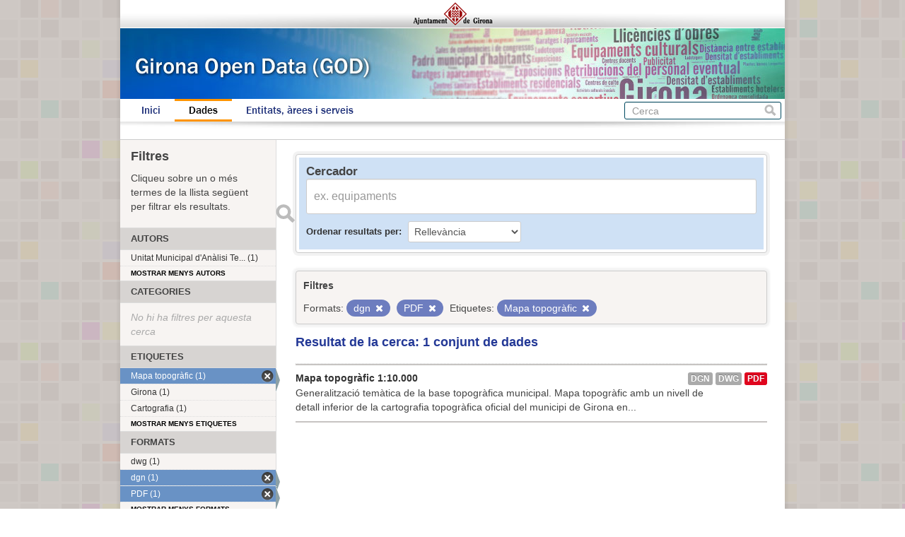

--- FILE ---
content_type: text/html; charset=utf-8
request_url: https://www.girona.cat/opendata/dataset?res_format=dgn&tags=Mapa+topogr%C3%A0fic&_res_format_limit=0&_tags_limit=0&_organization_limit=0&res_format=PDF
body_size: 3207
content:
<!DOCTYPE html>
<!--[if IE 7]> <html lang="ca" class="ie ie7"> <![endif]-->
<!--[if IE 8]> <html lang="ca" class="ie ie8"> <![endif]-->
<!--[if IE 9]> <html lang="ca" class="ie9"> <![endif]-->
<!--[if gt IE 8]><!--> <html lang="ca"> <!--<![endif]-->
  <head>
    <!--[if lte ie 8]><script type="text/javascript" src="/opendata/fanstatic/vendor/:version:2013-07-11T14:33:39.91/html5.min.js"></script><![endif]-->
<link rel="stylesheet" type="text/css" href="/opendata/fanstatic/vendor/:version:2013-07-11T14:33:39.91/select2/select2.min.css" />
<link rel="stylesheet" type="text/css" href="/opendata/fanstatic/css/:version:2013-07-11T14:33:39.91/main.min.css" />
<!--[if ie 7]><link rel="stylesheet" type="text/css" href="/opendata/fanstatic/vendor/:version:2013-07-11T14:33:39.91/font-awesome/css/font-awesome-ie7.css" /><![endif]-->

    <meta charset="utf-8" />
      <meta name="generator" content="ckan 2.0.1" />
    <title>Cerca un conjunt de dades - Girona Open Data</title>

    
    <link rel="shortcut icon" href="/favicon.ico" />
    
      
      <link rel="stylesheet" href="/opendata/css/ajgirona.css" />
    

    
      
      
    
    
    <script async src="https://www.googletagmanager.com/gtag/js?id=G-DVY0DVRY5L"></script>
    <script>
      window.dataLayer = window.dataLayer || [];
      function gtag(){dataLayer.push(arguments);}
      gtag('js', new Date());

      gtag('config', 'G-DVY0DVRY5L');
    </script>
  </head>

  
  <body data-site-root="https://www.girona.cat/opendata/opendata/" data-locale-root="https://www.girona.cat/opendata/opendata/" data-api-root="http://terra.girona.cat/opendata/">
    <div class="main_container">
    
    


<header class="barra_ajuntament">
</header>

<header class="barra_dades_obertes">
</header>


<header class="masthead">
  
  
  <div class="container">
    
    <hgroup class="header-image">

      
      

    </hgroup>

    <div class="content">

      
        <nav class="section navigation">
          <ul class="nav nav-pills">
            
            <li><a href="/opendata/">Inici</a></li><li class="active"><a href="/opendata/dataset">Dades</a></li><li><a href="/opendata/organization">Entitats, àrees i serveis</a></li>
            
          </ul>
        </nav>
      

      
        <form class="section site-search simple-input" action="/opendata/dataset" method="get">
          <div class="field">
            <label for="field-sitewide-search">Cerca conjunts de dades</label>
            <input id="field-sitewide-search" type="text" name="q" placeholder="Cerca" />
            <button class="btn-search" type="submit">Cerca</button>
          </div>
        </form>
      

    </div>
  </div>
</header>

  
    <div role="main">
      <div id="content" class="container">
        
          
            
            <div class="flash-messages">
              
            </div>
          

          
            <div class="toolbar">
              
                
              
              
                
                  <ol class="breadcrumb">
                    
<!-- Snippet snippets/home_breadcrumb_item.html start -->

<b>Us trobeu a:</b> <li><a href="/opendata/"><span> GOD</span></a></li>
<!-- Snippet snippets/home_breadcrumb_item.html end -->

                    
  <li class="active"><a href="/opendata/dataset">Conjunts de dades</a></li>

                  </ol>
                
              
            </div>
          

          <div class="wrapper">

            
              <div class="btn-group actions">
                
              </div>
            

            
            
            

            
              <div class="primary">
                
                
  <section class="module">
    <div class="module-content">

  <div id="dataset_search">
     <div class="module module-shallow module-narrow module-dark info box">
      <form class="dataset-search clearfix" method="get" data-module="select-switch">
        <h3 class="heading">Cercador</h3>
        <span class="control-group search-giant">
          <input type="text" class="search" name="q" value="" autocomplete="off" placeholder="ex. equipaments" />
          <button type="submit" value="search">Enviar</button>
        </span>

        
<!-- Snippet snippets/sort_by.html start -->

<span class="form-select control-group control-order-by">
  <label for="field-order-by">Ordenar resultats per</label>
  <select id="field-order-by" name="sort">
    <option value="score desc, metadata_modified desc" selected="selected">Rellevància</option>
    <option value="title_string asc">Nom Ascendent</option>
    <option value="title_string desc">Nom Descendent</option>
    <option value="metadata_modified desc">Última modificació</option>
    
  </select>
  <button class="btn js-hide" type="submit">Vés</button>
</span>
<!-- Snippet snippets/sort_by.html end -->


        <span>
            
  
  

  
    
      
  <input type="hidden" name="res_format" value="dgn" />

    
  
    
      
  <input type="hidden" name="tags" value="Mapa topogràfic" />

    
  
    
      
  <input type="hidden" name="res_format" value="PDF" />

    
  

          </span>

        <div id="dataset-search-ext"></div>
      </form>
     </div>
  </div>

      <div class="results">
        
        <div class="filter-list">
        <p>Filtres</p>
          
            
            <span class="facet">Formats:</span>
            
              <span class="filtered pill">dgn
                <a href="/opendata/dataset?tags=Mapa+topogr%C3%A0fic&amp;_res_format_limit=0&amp;_tags_limit=0&amp;_organization_limit=0&amp;res_format=PDF" class="remove" title="Esborra"><i class="icon-remove"></i></a>
              </span>
            
              <span class="filtered pill">PDF
                <a href="/opendata/dataset?res_format=dgn&amp;tags=Mapa+topogr%C3%A0fic&amp;_res_format_limit=0&amp;_tags_limit=0&amp;_organization_limit=0" class="remove" title="Esborra"><i class="icon-remove"></i></a>
              </span>
            
          
            
            <span class="facet">Etiquetes:</span>
            
              <span class="filtered pill">Mapa topogràfic
                <a href="/opendata/dataset?res_format=dgn&amp;_res_format_limit=0&amp;_tags_limit=0&amp;_organization_limit=0&amp;res_format=PDF" class="remove" title="Esborra"><i class="icon-remove"></i></a>
              </span>
            
          
        </div>
        
        <p class="resultats_titol">
<!-- Snippet snippets/search_result_text.html start -->


  
  
  
  

Resultat de la cerca: 1 conjunt de dades
<!-- Snippet snippets/search_result_text.html end -->
</p>
        
      </div>

      
      
<!-- Snippet snippets/package_list.html start -->


  <ul class="dataset-list unstyled">
    
      
<!-- Snippet snippets/package_item.html start -->






<li class="dataset-item" onclick="window.location.href = '/opendata/dataset/mapa-topografic-1-10-000'">
  
    <div class="dataset-content">
      <h3 class="dataset-heading">
        
        <a href="/opendata/dataset/mapa-topografic-1-10-000">Mapa topogràfic 1:10.000</a>
        
        
<!-- Snippet snippets/popular.html start -->


<!-- Snippet snippets/popular.html end -->

      </h3>
      
      
        <div>Generalització temàtica de la base topogràfica municipal.

Mapa topogràfic amb un nivell de detall inferior de la cartografia topogràfica oficial del municipi de Girona en...</div>
      
    </div>
    
      <ul class="dataset-resources unstyled">
        
          <li>
            <a href="/opendata/dataset/mapa-topografic-1-10-000" class="label" data-format="dgn">dgn</a>
          </li>
        
          <li>
            <a href="/opendata/dataset/mapa-topografic-1-10-000" class="label" data-format="dwg">dwg</a>
          </li>
        
          <li>
            <a href="/opendata/dataset/mapa-topografic-1-10-000" class="label" data-format="pdf">PDF</a>
          </li>
        
      </ul>
    
  
</li>
<!-- Snippet snippets/package_item.html end -->

    
  </ul>

<!-- Snippet snippets/package_list.html end -->

    </div>

    
  </section>


              </div>
            

            
              <aside class="secondary">
                
                
<div class="filtres_header"><h2>Filtres</h2><p>Cliqueu sobre un o més termes de la llista següent per filtrar els resultats.</p></div>
  
      
<!-- Snippet snippets/facet_list.html start -->



  <section class="module module-narrow module-shallow">
    <h2 class="module-heading">
      
      Autors
      
    </h2>
    
      <nav>
        <ul class="unstyled nav nav-simple nav-facet">
          
            
            
            
              <li class="nav-item">
                <a href="/opendata/dataset?_organization_limit=0&amp;res_format=PDF&amp;res_format=dgn&amp;organization=unitat-municipal-d-analisi-territorial-umat&amp;tags=Mapa+topogr%C3%A0fic&amp;_res_format_limit=0&amp;_tags_limit=0">
                  <span>Unitat Municipal d&#39;Anàlisi Te... (1)</span>
                </a>
              </li>
          
        </ul>
      </nav>
      <p class="module-footer">
        
          <a href="/opendata/dataset?res_format=dgn&amp;tags=Mapa+topogr%C3%A0fic&amp;_res_format_limit=0&amp;_tags_limit=0&amp;res_format=PDF" class="read-more">

Mostrar menys autors

          </a>
        
      </p>
    
  </section>


<!-- Snippet snippets/facet_list.html end -->

  
      
<!-- Snippet snippets/facet_list.html start -->



  <section class="module module-narrow module-shallow">
    <h2 class="module-heading">
      
      Categories
      
    </h2>
    
      <p class="module-content empty">No hi ha filtres per aquesta cerca</p>
    
  </section>


<!-- Snippet snippets/facet_list.html end -->

  
      
<!-- Snippet snippets/facet_list.html start -->



  <section class="module module-narrow module-shallow">
    <h2 class="module-heading">
      
      Etiquetes
      
    </h2>
    
      <nav>
        <ul class="unstyled nav nav-simple nav-facet">
          
            
            
            
              <li class="nav-item active">
                <a href="/opendata/dataset?res_format=dgn&amp;_res_format_limit=0&amp;_tags_limit=0&amp;_organization_limit=0&amp;res_format=PDF">
                  <span>Mapa topogràfic (1)</span>
                </a>
              </li>
          
            
            
            
              <li class="nav-item">
                <a href="/opendata/dataset?tags=Girona&amp;_organization_limit=0&amp;res_format=PDF&amp;res_format=dgn&amp;tags=Mapa+topogr%C3%A0fic&amp;_res_format_limit=0&amp;_tags_limit=0">
                  <span>Girona (1)</span>
                </a>
              </li>
          
            
            
            
              <li class="nav-item">
                <a href="/opendata/dataset?_organization_limit=0&amp;res_format=PDF&amp;res_format=dgn&amp;tags=Cartografia&amp;tags=Mapa+topogr%C3%A0fic&amp;_res_format_limit=0&amp;_tags_limit=0">
                  <span>Cartografia (1)</span>
                </a>
              </li>
          
        </ul>
      </nav>
      <p class="module-footer">
        
          <a href="/opendata/dataset?res_format=dgn&amp;tags=Mapa+topogr%C3%A0fic&amp;_res_format_limit=0&amp;_organization_limit=0&amp;res_format=PDF" class="read-more">

Mostrar menys etiquetes

          </a>
        
      </p>
    
  </section>


<!-- Snippet snippets/facet_list.html end -->

  
      
<!-- Snippet snippets/facet_list.html start -->



  <section class="module module-narrow module-shallow">
    <h2 class="module-heading">
      
      Formats
      
    </h2>
    
      <nav>
        <ul class="unstyled nav nav-simple nav-facet">
          
            
            
            
              <li class="nav-item">
                <a href="/opendata/dataset?res_format=dwg&amp;_organization_limit=0&amp;res_format=PDF&amp;res_format=dgn&amp;tags=Mapa+topogr%C3%A0fic&amp;_res_format_limit=0&amp;_tags_limit=0">
                  <span>dwg (1)</span>
                </a>
              </li>
          
            
            
            
              <li class="nav-item active">
                <a href="/opendata/dataset?tags=Mapa+topogr%C3%A0fic&amp;_res_format_limit=0&amp;_tags_limit=0&amp;_organization_limit=0&amp;res_format=PDF">
                  <span>dgn (1)</span>
                </a>
              </li>
          
            
            
            
              <li class="nav-item active">
                <a href="/opendata/dataset?res_format=dgn&amp;tags=Mapa+topogr%C3%A0fic&amp;_res_format_limit=0&amp;_tags_limit=0&amp;_organization_limit=0">
                  <span>PDF (1)</span>
                </a>
              </li>
          
        </ul>
      </nav>
      <p class="module-footer">
        
          <a href="/opendata/dataset?res_format=dgn&amp;tags=Mapa+topogr%C3%A0fic&amp;_tags_limit=0&amp;_organization_limit=0&amp;res_format=PDF" class="read-more">

Mostrar menys formats

          </a>
        
      </p>
    
  </section>


<!-- Snippet snippets/facet_list.html end -->

  
      
<!-- Snippet snippets/facet_list.html start -->





<!-- Snippet snippets/facet_list.html end -->

  

              </aside>
            
          </div>
        
      </div>
    </div>
  
    <div class="peu_pagina">&copy; 2013 Ajuntament de Girona <span>|</span> Pl. del Vi, 1. 17004 GIRONA</div>
  
    
    
    
  
    

      
    </div>
  <script>document.getElementsByTagName('html')[0].className += ' js';</script>
<script type="text/javascript" src="/opendata/fanstatic/vendor/:version:2013-07-11T14:33:39.91/jquery.min.js"></script>
<script type="text/javascript" src="/opendata/fanstatic/vendor/:version:2013-07-11T14:33:39.91/:bundle:bootstrap/js/bootstrap.min.js;jed.min.js;select2/select2.min.js"></script>
<script type="text/javascript" src="/opendata/fanstatic/base/:version:2013-07-11T14:33:39.91/:bundle:plugins/jquery.inherit.min.js;plugins/jquery.proxy-all.min.js;plugins/jquery.url-helpers.min.js;plugins/jquery.date-helpers.min.js;plugins/jquery.slug.min.js;plugins/jquery.slug-preview.min.js;plugins/jquery.truncator.min.js;plugins/jquery.form-warning.min.js;sandbox.min.js;module.min.js;pubsub.min.js;client.min.js;notify.min.js;i18n.min.js;main.min.js;modules/select-switch.min.js;modules/slug-preview.min.js;modules/basic-form.min.js;modules/confirm-action.min.js;modules/api-info.min.js;modules/autocomplete.min.js;modules/custom-fields.min.js;modules/related-item.min.js;modules/data-viewer.min.js;modules/resource-form.min.js;modules/resource-upload-field.min.js;modules/follow.min.js;modules/activity-stream.min.js;modules/dashboard.min.js;modules/table-toggle-more.min.js"></script></body>
</html>